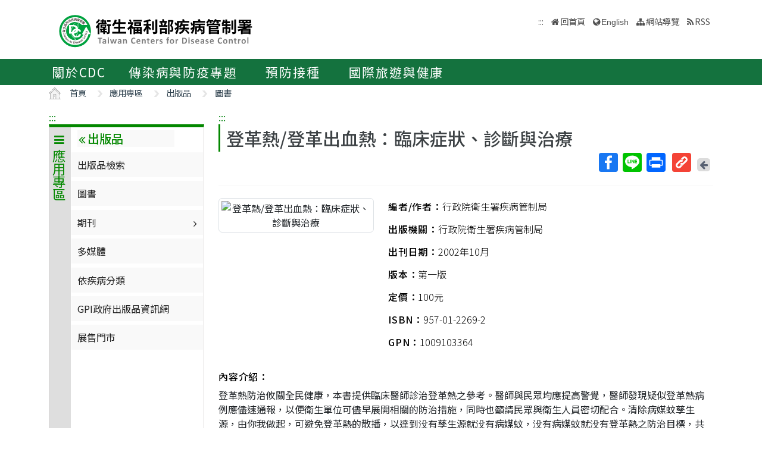

--- FILE ---
content_type: text/html; charset=utf-8
request_url: https://www.cdc.gov.tw/InfectionReport/Info/SVtdjRgESOT_EwbAhjIJ4g?infoId=9Z6S44xsvmb_bDCZZYT7qQ
body_size: 15027
content:

<!DOCTYPE html>
<html lang="zh-Hant-TW">
<head>
    <!-- _Layout.cshtml -->
    <title>登革熱/登革出血熱：臨床症狀、診斷與治療 - 衛生福利部疾病管制署</title>
    <link rel="shortcut icon" href="/favicon.ico">
    <meta http-equiv="Content-Type" content="text/html; charset=UTF-8">
    <meta http-equiv="X-UA-Compatible" content="IE=edge">
    <meta name="viewport" content="width=device-width, initial-scale=1">
    <meta name="Accessible_website" content="本網站通過AA檢測等級無障礙網頁檢測" />
    <meta name="title" content="" />

<meta name="description" content="" />
<meta name="keyword" content="" />
<meta name="subject" content="疾病管制署中文版" />

    <meta property="og:image" content="https://www.cdc.gov.tw/Images/logo_square.jpg" />
    <meta property="og:title" content="登革熱/登革出血熱：臨床症狀、診斷與治療" />
    
    
    
    
    <!-- 引入字型20210726 -->
    <link rel="preconnect" href="//fonts.googleapis.com">
    <link rel="preconnect" href="//fonts.gstatic.com" crossorigin>
    <link href="//fonts.googleapis.com/css2?family=Noto+Sans+TC:wght@100;300;400;500;700;900&display=swap" rel="stylesheet">
    <link href="/Content/bootstrap.min.css" rel="stylesheet"/>

    <link href="/Content/jquery-ui.min.css" rel="stylesheet"/>
<link href="/Content/animate.css" rel="stylesheet"/>
<link href="/Scripts/line-icons/line-icons.css" rel="stylesheet"/>
<link href="/Content/font-awesome.css" rel="stylesheet"/>
<link href="/Scripts/scrollbar/css/jquery.mCustomScrollbar.css" rel="stylesheet"/>
<link href="/Scripts/owl-carousel2/owlcarousel/assets/owl.carousel.min.css" rel="stylesheet"/>
<link href="/Scripts/owl-carousel2/owlcarousel/assets/owl.theme.default.min.css" rel="stylesheet"/>
<link href="/Content/icofont.css" rel="stylesheet"/>
<link href="/Scripts/line-icons-pro/styles.css" rel="stylesheet"/>
<link href="/Scripts/cubeportfolio/css/cubeportfolio.min.css" rel="stylesheet"/>
<link href="/Content/j_accessible.css" rel="stylesheet"/>
<link href="/Content/datatables.min.css" rel="stylesheet"/>
<link href="/Scripts/sky-forms-pro/skyforms/css/sky-forms-green.css" rel="stylesheet"/>
<link href="/Scripts/slick/slick.css" rel="stylesheet"/>
<link href="/Content/colorV3.css" rel="stylesheet"/>
<link href="/Content/hover-min.css" rel="stylesheet"/>
<link href="/Scripts/multilevelpushmenu/demo/covermode/covermode.css" rel="stylesheet"/>
<link href="/Content/style.css" rel="stylesheet"/>
<link href="/Content/dataTables.bootstrap5.min.css" rel="stylesheet"/>
<link href="/Content/ie10-viewport-bug-workaround.css" rel="stylesheet"/>

    <!-- 20190322 Nick GA -->
        <!-- Global site tag (gtag.js) - Google Analytics -->
        <script async src="//www.googletagmanager.com/gtag/js?id=UA-38073643-1"></script>
        <script>
            window.dataLayer = window.dataLayer || [];
            function gtag() { dataLayer.push(arguments); }
            gtag('js', new Date());

            gtag('config', 'UA-38073643-1');
        </script>
    <script src="/Scripts/jquery-3.7.1.js"></script>

</head>
<body class="header-fixed horizontal-menu page-type_green2 style_ch content_page">
    <style>
        body {
            /*overflow-x: hidden !important;*/
        }

        * {
            font-family: 'Noto Sans TC', sans-serif;
        }
    </style>
    <div class="wrapper">
        <div id="header">
            <header class="header-v5 header-static">
                <noscript>
                    <p style="text-align: center;">『您的瀏覽器不支援JavaScript功能，若網頁功能無法正常使用時，請開啟瀏覽器JavaScript狀態』</p>
                </noscript>
                <a title="跳到主要內容區 ALT+C" onclick="toAnchor('ContentFirstLink')" onkeypress="javascript: if(event.keyCode == 13 || event.keyCode == 32) toAnchor('ContentFirstLink')" href="javascript:void(0)" class="sr-only sr-only-focusable" id="skippy">
                    <span class="skiplink-text">主要內容區 ALT+C</span>
                </a>
                <nav class="navbar navbar-default mega-menu">
                    <div class="container">
                        <div class="navbar-header">
                            <!-- <button type="button" class="navbar-toggle" data-bs-toggle="collapse" data-bs-target=".navbar-responsive-collapse">
                                <span class="sr-only">Toggle navigation</span>
                                <span class="icon-bar"></span>
                                <span class="icon-bar"></span>
                                <span class="icon-bar"></span>
                            </button> -->
                            <a class="language_btn" href="/En" title="English">EN</a>
                            <div class="menu-toggle">
                                <div class="hamburger">
                                    <span></span>
                                    <span></span>
                                    <span></span>
                                </div>
                                <div class="cross">
                                    <span></span>
                                    <span></span>
                                </div>
                            </div>
                            <h1 class="logoh1">
                                <a class="navbar-brand" href="/" title="衛生福利部疾病管制署">
                                    <img src="/Images/logo_1.svg" alt="衛生福利部疾病管制署Logo標誌">
                                </a>
                            </h1>
                        </div>
                        <div class="hidden-xs pull-right">
                            <ul class="navbar-ul">
                                <li>
                                    
                                    <a accesskey="U" href="#accesskeyU" id="accesskeyU" title="上方導覽區"><span>:::</span></a>
                                </li>
                                <li class="">
                                    <a href="/" title="回首頁">回首頁</a>
                                </li>
                                <li>
                                    <a href="/En" id="JQ_mainLanguage" title="English" >English</a>
                                </li>
                                <li>
                                    <a href="/Home/Sitemap" title="網站導覽"  role="button">網站導覽</a>
                                </li>
                                <li>
                                    <a href="/RSS" title="RSS">RSS</a>
                                </li>
                            </ul>
                        </div>
                    </div>
                </nav>
                <div class="bar bar2" id="fixnav">
    <div class="barsearch" style="position: relative;">
        <label for="KeyWord" class="">全站搜尋</label>
        <input type="text" value="" id="KeyWord" accesskey="S" class="text KeyWord" placeholder="全站搜尋" title="全站搜尋">
        <input type="submit" value="搜尋" id="total_search" title="搜尋(另開視窗)" class="btn barsearchBtn" aria-label="提交搜尋關鍵字">
        <!-- <a style="display: block;
        position: absolute;
        bottom: 10px;
        left: 11px;
        display: block;
        border: solid 2px;
        padding: 0px 10px;" href="/En">English</a> -->
    </div>
    <div class="container">
        <div class="bar-inner d-print-none">
                <ul>
                        <li class="mega">
                            <a href="javascript:;" title="關於CDC">關於CDC<span class="arrow"></span></a>

                                <div class="mega">
                                    <div class="container">
                                        <ul class="sub-menu">
                                                <li>
                                                    <a href="/Category/Page/FBu4BEKk3d-PY0QD25swbQ" 
                                                       title="署長簡介">署長簡介</a>
                                                </li>
                                                <li>
                                                    <a href="/Category/MPage/WX00NbSVNG6VQ1dshFrQ_w" 
                                                       title="副署長簡介">副署長簡介</a>
                                                </li>
                                                <li>
                                                    <a href="/Category/Page/MTqnNaOG-jHJxOJ-HsxYyg" 
                                                       title="沿革與成果">沿革與成果</a>
                                                </li>
                                                <li>
                                                    <a href="/CdcOrganization/Index/cBX61rWwT5TKpS7BbMzKag" 
                                                       title="組織與職掌">組織與職掌</a>
                                                </li>
                                                <li>
                                                    <a href="/Category/MPage/kVzFWokFW3l9_YeB8idzuw" 
                                                       title="重大政策">重大政策</a>
                                                </li>
                                                <li>
                                                    <a href="/Category/List/3UATgJ9_kkHimGdkBKskPA" 
                                                       title="法令規章">法令規章</a>
                                                </li>
                                                <li>
                                                    <a href="/Category/List/abYRVtgFiTeOpA1lsLeZWg" 
                                                       title="政府資料公開">政府資料公開</a>
                                                </li>
                                                <li>
                                                    <a href="/Category/List/8Dk7lnIZOe_9IiuFFIqmCA" 
                                                       title="衛生調查訓練班(FETP)">衛生調查訓練班(FETP)</a>
                                                </li>
                                                <li>
                                                    <a href="/Category/MPage/6CJ7RCriP1wF4BmtgAhKuA" 
                                                       title="國家衛生指揮中心(NHCC)">國家衛生指揮中心(NHCC)</a>
                                                </li>
                                                <li>
                                                    <a href="/Category/Page/b_NCRMZiFLmXGmwIIY334w" 
                                                       title="與我聯繫">與我聯繫</a>
                                                </li>
                                        </ul>
                                    </div>
                                </div>
                        </li>
                        <li class="mega">
                            <a href="javascript:;" title="傳染病與防疫專題">傳染病與防疫專題<span class="arrow"></span></a>

                                <div class="mega">
                                    <div class="container">
                                        <ul class="sub-menu">
                                                <li>
                                                    <a href="/Disease/Index" 
                                                       title="傳染病介紹">傳染病介紹</a>
                                                </li>
                                                <li>
                                                    <a href="/Category/DiseaseManual/bU9xd21vK0l5S3gwb3VUTldqdVNnQT09" 
                                                       title="傳染病防治工作手冊">傳染病防治工作手冊</a>
                                                </li>
                                                <li>
                                                    <a href="/Category/DiseaseDefine/ZW54U0FpVVhpVGR3UkViWm8rQkNwUT09" 
                                                       title="傳染病病例定義及檢體送驗">傳染病病例定義及檢體送驗</a>
                                                </li>
                                                <li>
                                                    <a href="/Category/DiseaseTeach/R2tEUCtZUlRpUFJUbmRyT0gxSVlpZz09" 
                                                       title="傳染病核心教材">傳染病核心教材</a>
                                                </li>
                                                <li>
                                                    <a href="/Category/List/cdY5T1LSwpw6wKrEAt7yCw" 
                                                       title="手部衛生專區">手部衛生專區</a>
                                                </li>
                                                <li>
                                                    <a href="/Category/List/CKUj1F_woc-K_eZZ51jcQQ" 
                                                       title="應變整備專區">應變整備專區</a>
                                                </li>
                                                <li>
                                                    <a href="/Category/List/Wie5hDvyNkeG_ZypRcxssw" 
                                                       title="醫療機構感染管制">醫療機構感染管制</a>
                                                </li>
                                                <li>
                                                    <a href="/Category/List/BwUMudpBBYa4cwkWYmeaJw" 
                                                       title="實驗室生物安全">實驗室生物安全</a>
                                                </li>
                                                <li>
                                                    <a href="/Category/List/sbu7N0TPqLjKBz65260pdQ" 
                                                       title="長期照護機構感染管制">長期照護機構感染管制</a>
                                                </li>
                                                <li>
                                                    <a href="/Category/List/m6WabdS8tHTXcOkBGtlaew" 
                                                       title="抗生素抗藥性管理">抗生素抗藥性管理</a>
                                                </li>
                                        </ul>
                                    </div>
                                </div>
                        </li>
                        <li class="mega">
                            <a href="javascript:;" title="預防接種">預防接種<span class="arrow"></span></a>

                                <div class="mega">
                                    <div class="container">
                                        <ul class="sub-menu">
                                                <li>
                                                    <a href="https://vaxmap.cdc.gov.tw/" target=_blank
                                                       title="流感新冠疫苗及流感藥劑地圖(另開新視窗)">流感新冠疫苗及流感藥劑地圖</a>
                                                </li>
                                                <li>
                                                    <a href="/Category/List/SI4DlKBGujaYVJVSVKmwJw" 
                                                       title="疫苗資訊">疫苗資訊</a>
                                                </li>
                                                <li>
                                                    <a href="/Category/List/_MJYeQXoPjzYik1sYwTj6Q" 
                                                       title="公費疫苗項目與接種時程">公費疫苗項目與接種時程</a>
                                                </li>
                                                <li>
                                                    <a href="/Category/List/fAKownqYZkbLT9yoRi1fIA" 
                                                       title="各類對象預防接種建議">各類對象預防接種建議</a>
                                                </li>
                                                <li>
                                                    <a href="/Category/List/JPpvMPdtecyvEo1QNitvyA" 
                                                       title="疫苗簡介">疫苗簡介</a>
                                                </li>
                                                <li>
                                                    <a href="/Category/List/TcKynGco9G59NR02tsMyaQ" 
                                                       title="預防接種單位及諮詢資訊">預防接種單位及諮詢資訊</a>
                                                </li>
                                                <li>
                                                    <a href="/Category/List/tCJPCJ4I3Z2wKdkp85LdRQ" 
                                                       title="衛生專業人員工作指引 ">衛生專業人員工作指引 </a>
                                                </li>
                                                <li>
                                                    <a href="/Category/List/p-wHN68uxEHcx_vEVJl5hw" 
                                                       title="相關法規與委員會">相關法規與委員會</a>
                                                </li>
                                                <li>
                                                    <a href="/Category/List/W2EoTuScoXvFk8a2KpFXeA" 
                                                       title="預防接種受害救濟">預防接種受害救濟</a>
                                                </li>
                                                <li>
                                                    <a href="/Category/MPage/l_z6ZKErZJ063m6OV_8nXQ" 
                                                       title="抗蛇毒血清資訊">抗蛇毒血清資訊</a>
                                                </li>
                                                <li>
                                                    <a href="https://www.cdc.gov.tw/Category/Page/CIy--f_6O0__x-lXRm0JEw" 
                                                       title="主動捐款疫苗基金">主動捐款疫苗基金</a>
                                                </li>
                                        </ul>
                                    </div>
                                </div>
                        </li>
                        <li class="mega">
                            <a href="javascript:;" title="國際旅遊與健康">國際旅遊與健康<span class="arrow"></span></a>

                                <div class="mega">
                                    <div class="container">
                                        <ul class="sub-menu">
                                                <li>
                                                    <a href="/Category/List/7XRS9-rOLh8NhijuoCCegA" 
                                                       title="國際疫情及建議等級">國際疫情及建議等級</a>
                                                </li>
                                                <li>
                                                    <a href="/Category/List/3GJWZ0ETfmdGzIS7H0Jucg" 
                                                       title="旅遊醫學">旅遊醫學</a>
                                                </li>
                                                <li>
                                                    <a href="/Category/List/KD2YdU8aMn2oY0DD38sfPg" 
                                                       title="檢疫業務">檢疫業務</a>
                                                </li>
                                                <li>
                                                    <a href="/Category/List/-AWq9qHaYEuu9DvgrF4ebw" 
                                                       title="外國人健康管理">外國人健康管理</a>
                                                </li>
                                        </ul>
                                    </div>
                                </div>
                        </li>
                </ul>
        </div>
    </div>
</div>


            </header>
        </div>
        
<section class="RWDTop">
    <!--麵包屑 start -->
    


<div class="container">
    <ol class="cd-breadcrumb custom-separator">
        <li>
            <img class="location_home" src="/Images/home.svg" alt="" /><a href="/" title="首頁">首頁</a>
        </li>
                <li>
                    
                    <a href="/Category/List/iL6X-2qTCNPBEP-8-8Xw-A" title="應用專區">
                        應用專區
                    </a>
                </li>
                <li>
                    
                    <a href="/Category/List/Yvlmwzd6FVsWdYl8D_6uxg" title="出版品">
                        出版品
                    </a>
                </li>
                <li>
                    
                    <a href="/InfectionReport/List/SVtdjRgESOT_EwbAhjIJ4g" title="圖書">
                        圖書
                    </a>
                </li>
    </ol>
</div>


    <!--麵包屑 end -->
        <div class="container">
        <div class="row">
            <div class="col-md-3 d-none d-md-block">
                

<div class="contect_in_menu_1">
        <div class="multilevel_nav menu_box ken" data-level="1">
            <div class="h3 no"><span class="multilevel_title"><i class="fa fa-reorder"></i>應用專區</span></div>
            <div class="multilevel_span" data-level="1"><a href="#" style="visibility: visible;display: block;background: none;padding: 0px;margin: 0px;" title="應用專區"><i class="fa fa-reorder"></i>應用專區</a></div>
            <ul>
                            <li>
                                <a href="#" id="8759" title="通報"><i class="fa fa-angle-right" aria-hidden="true"></i>通報</a>
                                <div class="menu_box" data-level="2">
                                    <div class="h3">
                                        <div class="multilevel_title">
                                            <a href="#" class="multilevel_span_1" title="通報">
                                            <i class="fa fa-angle-double-left"></i>
                                            通報</a>
                                        </div>
                                    </div>
                                    <div class="multilevel_span" data-level="2">
                                        <a href="#" style="visibility: visible;display: block;background: none;padding: 0px;margin: 0px;" class="multilevel_span_2" title="通報"><i class="fa fa-angle-double-left"></i>通報</a>
                                    </div>
                                    <ul>
                                                    <li>
                                                        

        <a href="/Category/MPage/jXFBxvo2vjZ8uHvVnR-S-Q" title="公費疫苗及傳染病用藥之供應" id="15257" >公費疫苗及傳染病用藥之供應</a>


                                                    </li>
                                                    <li>
                                                        

        <a href="/Category/MPage/g2B1VbUeuu_gEgdYmNiiKw" title="新版傳染病通報系統(NIDRS)" id="14961" >新版傳染病通報系統(NIDRS)</a>


                                                    </li>
                                                    <li>
                                                        

        <a href="/Category/MPage/6cDwQuYJuHuO7Y9LyYNWvA" title="傳染病問卷調查管理系統" id="7069" >傳染病問卷調查管理系統</a>


                                                    </li>
                                                    <li>
                                                        

        <a href="/Category/MPage/hxfvlpFPB8MM3_tU9-5UnA" title="人口密集機構傳染病監視作業登錄系統" id="318" >人口密集機構傳染病監視作業登錄系統</a>


                                                    </li>
                                                    <li>
                                                        

        <a href="/Category/MPage/OJg0Yrqp4FI8UtXNzoLDcQ" title="學校傳染病監視作業" id="319" >學校傳染病監視作業</a>


                                                    </li>
                                                    <li>
                                                        

        <a href="/Category/MPage/BLMHQ_Ursz6LGCOBoe4TkA" title="症狀通報系統" id="320" >症狀通報系統</a>


                                                    </li>
                                                    <li>
                                                        

            <a href="https://thas.cdc.gov.tw/" title="台灣醫院感染管制與抗藥性監測管理系統(另開新視窗)" id="321" target=_blank onclick="AddReadCount('9','9331')">台灣醫院感染管制與抗藥性監測管理系統</a>


                                                    </li>
                                                    <li>
                                                        

            <a href="/Category/Page/NI_t1sECXBg_oZ3T_tmW0A" title="結核病追蹤管理系統" id="322" >結核病追蹤管理系統</a>


                                                    </li>
                                                    <li>
                                                        

        <a href="/Category/MPage/-MsGRl9QXaqDwKpt6iFizQ" title="愛滋追蹤管理系統" id="323" >愛滋追蹤管理系統</a>


                                                    </li>
                                                    <li>
                                                        

            <a href="https://screen.cdc.gov.tw/NewScreen/Login.aspx" title="諮詢篩檢線上檢核系統(另開新視窗)" id="324" target=_blank onclick="AddReadCount('9','9334')">諮詢篩檢線上檢核系統</a>


                                                    </li>
                                                    <li>
                                                        

            <a href="https://icp.cdc.gov.tw" title="防疫資訊匯集平台(另開新視窗)" id="7073" target=_blank onclick="AddReadCount('9','9333')">防疫資訊匯集平台</a>


                                                    </li>
                                                    <li>
                                                        

            <a href="/Category/Page/z_vOjN1F__1odOkk2vI5cA" title="醫療院所預防接種資料查詢系統" id="7160" >醫療院所預防接種資料查詢系統</a>


                                                    </li>
                                                    <li>
                                                        

            <a href="https://bc.cdc.gov.tw/" title="B型及C型肝炎篩檢資訊整合平台(另開新視窗)" id="7212" target=_blank onclick="AddReadCount('9','9332')">B型及C型肝炎篩檢資訊整合平台</a>


                                                    </li>
                                                    <li>
                                                        

        <a href="/Category/MPage/gADG5sUMMgJEwKnCDSkP5A" title="接觸者健康追蹤管理系統" id="8565" >接觸者健康追蹤管理系統</a>


                                                    </li>
                                                    <li>
                                                        

            <a href="https://health.cdc.gov.tw/?treeid=4c19a0252bbef869&amp;nowtreeid=CCBC0D12765440CA" title="健康回報系統(民眾版)(另開新視窗)" id="12852" target=_blank onclick="AddReadCount('9','9335')">健康回報系統</a>


                                                    </li>
                                                    <li>
                                                        

        <a href="/Category/MPage/Rpyn8394gZCwLxbivGRRQw" title="傳染病決策地圖系統" id="15188" >傳染病決策地圖系統</a>


                                                    </li>
                                                    <li>
                                                        

            <a href="/Category/Page/3-aXlTBq4ggn5Hg2dveHBg" title="疫苗不良事件通報系統(VAERS)" id="14903" >疫苗不良事件通報系統(VAERS)</a>


                                                    </li>
                                                    <li>
                                                        

            <a href="/Category/Page/qhACEK0E-51alUpxItuNDg" title="實驗室監視及預警系統" id="15217" >實驗室監視及預警系統</a>


                                                    </li>
                                    </ul>
                                </div>
                            </li>
                            <li>
                                <a href="#" id="8760" title="檢驗"><i class="fa fa-angle-right" aria-hidden="true"></i>檢驗</a>
                                <div class="menu_box" data-level="2">
                                    <div class="h3">
                                        <div class="multilevel_title">
                                            <a href="#" class="multilevel_span_1" title="檢驗">
                                            <i class="fa fa-angle-double-left"></i>
                                            檢驗</a>
                                        </div>
                                    </div>
                                    <div class="multilevel_span" data-level="2">
                                        <a href="#" style="visibility: visible;display: block;background: none;padding: 0px;margin: 0px;" class="multilevel_span_2" title="檢驗"><i class="fa fa-angle-double-left"></i>檢驗</a>
                                    </div>
                                    <ul>
                                                    <li>
                                                        

            <a href="/Category/Page/yzzSvw4jMl6wl7W1fQQ_GQ" title="實驗室資訊管理系統 (LIMS)" id="16465" >實驗室資訊管理系統 (LIMS)</a>


                                                    </li>
                                                    <li>
                                                        

            <a href="/Category/Page/WV_GRwCIYrWQsEVa8ctTWg" title="傳染病檢體採檢手冊(另開新視窗)" id="8761" target=_blank>傳染病檢體採檢手冊</a>


                                                    </li>
                                                    <li>
                                                        

            <a href="/Category/Page/vjeQaQZ9wfT-u_3nC4tTPw" title="第二級危險群(RG2)感染性生物材料處分申請結果通知書" id="14859" >第二級危險群(RG2)感染性生物材料處分申請結果通知書</a>


                                                    </li>
                                                    <li>
                                                        

            <a href="/Category/Page/4pQgzB07prAqzxE_zUDOGw" title="傳染病標準檢驗方法手冊" id="11552" >傳染病標準檢驗方法手冊</a>


                                                    </li>
                                                    <li>
                                                        

            <a href="/File/Get/sqrAKrJg_Uq8Ki5B0HtO3g?path=NvGlMDcPRAAV9X6ARRVr3GPvdLOtesUP3kf3YFSQ8sxBo8OXk-f7K49xdq-gSb1ILp8dk7PtG2d8w8UOqPA39g&amp;name=WKs3240y1YWYtXH6BMMmRch-4xzNCIgxLiNWEafO_fYeoKNXhnVdVpukWy6yjk6l" title="傳染病檢驗機構品質保證作業要求.pdf(另開新視窗)" id="11553" target=_blank onclick="AddReadCount('9','7611')">傳染病檢驗機構品質保證作業要求</a>


                                                    </li>
                                                    <li>
                                                        

            <a href="/File/Get/sqrAKrJg_Uq8Ki5B0HtO3g?path=8t5OKMjpfrmmHNACpzaRf8yjzDKk87z-ZntcHYx-WxjkGQt7KLwiBGQs-iEtrU71C7LWQZVPrJjC7_JtlKYD8w&amp;name=DFui5q_PJanJhFbDRCZZLYM26erPm945c73N3lGOasghtPJLqRwQik2mOonzimHO" title="傳染病檢驗報告異常通報單.odt(檔案下載)" id="8763"  onclick="AddReadCount('9','5930')">傳染病檢驗報告異常通報單</a>


                                                    </li>
                                                    <li>
                                                        

            <a href="/Category/Page/hgozO4BU-fFYuOKXVAjABA" title="結核病合約實驗室 " id="8765" >結核病合約實驗室 </a>


                                                    </li>
                                                    <li>
                                                        <a href="#" id="10341" title="病毒性感染症合約實驗室"><i class="fa fa-angle-right" aria-hidden="true"></i>病毒性感染症合約實驗室</a>
                                                        <div class="menu_box" data-level="3">
                                                            <div class="h3">
                                                                <a href="#" class="multilevel_title" title="病毒性感染症合約實驗室">
                                                                    <i class="fa fa-angle-double-left"></i>
                                                                    <span class="multilevel_span_1">病毒性感染症合約實驗室</span>
                                                                </a>
                                                            </div>
                                                            <span class="multilevel_span" data-level="3">
                                                                <i class="fa fa-angle-double-left"></i>
                                                                <span class="multilevel_span_2">病毒性感染症合約實驗室</span>
                                                            </span>
                                                            <ul>
                                                                        <li>
                                                                            

            <a href="/File/Get/sqrAKrJg_Uq8Ki5B0HtO3g?path=cvMJHDyYg2yfQUF6DYULdH3w9Z8OBd5YVUY2iweLuPl7MpT0chEMLL5Gs9ItVTSMfmFE0wS6M-5FGnciUCWYfw&amp;name=BTmGI7Y-fcx8Z2wyVN92De8mIoVgXTf0fnQ2gTHZXZO2sPyZ7O9jySvHSdvp997E" title="病毒合約實驗室相關訊息 .pdf(另開新視窗)" id="10343" target=_blank onclick="AddReadCount('9','6374')">病毒合約實驗室相關訊息 </a>


                                                                        </li>
                                                                        <li>
                                                                            

            <a href="/File/Get/sqrAKrJg_Uq8Ki5B0HtO3g?path=epduIXf3w6Q0qrLfYyH6o1XjQxCAFkD8gFgJ0suFmjcMdfXTaQ55tVg9cnyU-XYQuhatVB1OtKhn39SeA7b-hw&amp;name=XofpRseaXa-1adJM4ABWLh5e3Ykm2U3mXpjZowdavw4ImYE5-OKkXEk0WgY0m9C2" title="病毒性感染症合約實驗室分布圖.pdf(另開新視窗)" id="13318" target=_blank>病毒性感染症合約實驗室分布圖</a>


                                                                        </li>
                                                            </ul>
                                                        </div>
                                                    </li>
                                                    <li>
                                                        

            <a href="/Category/Page/YPX8_RH08Per7jrMiXzCCg" title="指定檢驗機構" id="15377" >指定檢驗機構</a>


                                                    </li>
                                                    <li>
                                                        

            <a href="/Category/Page/Tp2f6b3I_NvHY9cnk2KlnQ" title="傳染病送驗原則(另開新視窗)" id="8766" target=_blank>傳染病送驗原則</a>


                                                    </li>
                                                    <li>
                                                        

            <a href="/Category/Page/rASiGJwOv2GVqJ9jMdjbvw" title="寄生蟲圖譜" id="13488" >寄生蟲圖譜</a>


                                                    </li>
                                                    <li>
                                                        

        <a href="/Category/List/2fKIpC-Is27YnmjNntGpsQ" title="結核菌群藥物敏感性試驗能力試驗合格名單" id="15214" >結核菌群藥物敏感性試驗能力試驗合格名單</a>


                                                    </li>
                                    </ul>
                                </div>
                            </li>
                            <li>
                                

        <a href="/Advocacy" title="宣導" id="8767" >宣導</a>


                            </li>
                            <li>
                                <a href="#" id="8768" title="統計專區"><i class="fa fa-angle-right" aria-hidden="true"></i>統計專區</a>
                                <div class="menu_box" data-level="2">
                                    <div class="h3">
                                        <div class="multilevel_title">
                                            <a href="#" class="multilevel_span_1" title="統計專區">
                                            <i class="fa fa-angle-double-left"></i>
                                            統計專區</a>
                                        </div>
                                    </div>
                                    <div class="multilevel_span" data-level="2">
                                        <a href="#" style="visibility: visible;display: block;background: none;padding: 0px;margin: 0px;" class="multilevel_span_2" title="統計專區"><i class="fa fa-angle-double-left"></i>統計專區</a>
                                    </div>
                                    <ul>
                                                    <li>
                                                        

            <a href="https://nidss.cdc.gov.tw/" title="傳染病統計資料查詢系統(另開新視窗)" id="38" target=_blank>傳染病統計資料查詢系統</a>


                                                    </li>
                                                    <li>
                                                        

            <a href="https://data.cdc.gov.tw/" title="疾病管制署資料開放平臺(另開新視窗)" id="8769" target=_blank>疾病管制署資料開放平臺</a>


                                                    </li>
                                                    <li>
                                                        

        <a href="/Category/MPage/iclxC6BjjFmtM1oT54EVuw" title="COVID-19疫情週報" id="15405" >COVID-19疫情週報</a>


                                                    </li>
                                                    <li>
                                                        

        <a href="/Category/MPage/7cc1CTepnQ7B7yBAdq6z7A" title="流感速訊" id="35" >流感速訊</a>


                                                    </li>
                                                    <li>
                                                        

        <a href="/Category/MPage/0IaI1fGlb_ZPJ_ER_aJWKg" title="腸病毒疫情週報" id="36" >腸病毒疫情週報</a>


                                                    </li>
                                                    <li>
                                                        

        <a href="/Category/MPage/94JVbJ2BFjR_3MTi-9s9Cg" title="疫情監測速訊" id="37" >疫情監測速訊</a>


                                                    </li>
                                                    <li>
                                                        

            <a href="/Category/Page/rCV9N1rGUz9wNr8lggsh2Q" title="愛滋病統計資料" id="436" >愛滋病統計資料</a>


                                                    </li>
                                                    <li>
                                                        

            <a href="https://tbreport.cdc.gov.tw/" title="台灣結核病防治數位年報" id="16416" >台灣結核病防治數位年報</a>


                                                    </li>
                                                    <li>
                                                        

            <a href="https://daily.cdc.gov.tw/stoptb/Indicator.aspx" title="結核病統計資料(Monitor)(另開新視窗)" id="11741" target=_blank onclick="AddReadCount('9','7739')">結核病統計資料(Monitor)</a>


                                                    </li>
                                                    <li>
                                                        

            <a href="https://www.cdc.gov.tw/Category/Page/OM4QgMRlmzYg5UDLHlnXRw" title="預防接種受害救濟業務統計資料" id="771" >預防接種受害救濟業務統計資料</a>


                                                    </li>
                                                    <li>
                                                        

        <a href="/Report/MonthList/-JvvSZq2AzP_K1FZP7AJQg" title="傳染病監視-月報" id="303" >傳染病監視-月報</a>


                                                    </li>
                                                    <li>
                                                        

        <a href="/Report/YearList/HalSp-frR_CAVqSn9SWzeQ" title="傳染病監視-年報" id="304" >傳染病監視-年報</a>


                                                    </li>
                                                    <li>
                                                        

            <a href="/Category/Page/5Q6qrh5kM6TnpnRpy3XDfQ" title="法定傳染病境外移入確定病例統計" id="307" >法定傳染病境外移入確定病例統計</a>


                                                    </li>
                                                    <li>
                                                        

        <a href="/Category/MPage/7HKrX7eVVnFxIKzW_Yn0Qg" title="症狀通報系統統計圖表" id="301" >症狀通報系統統計圖表</a>


                                                    </li>
                                                    <li>
                                                        

        <a href="/Category/MPage/4G8HuDdUN1k4xaBJhbPzKQ" title="台灣醫院感染管制與抗藥性監測管理系統統計分析" id="311" >台灣醫院感染管制與抗藥性監測管理系統統計分析</a>


                                                    </li>
                                                    <li>
                                                        

        <a href="/Category/MPage/pHp0os_Z-5NEVFdOCdrOQQ" title="病毒性感染症合約實驗室" id="6874" >病毒性感染症合約實驗室</a>


                                                    </li>
                                                    <li>
                                                        

        <a href="/Category/MPage/xl_b0qsUVu1l3vw2eVex-w" title="檢疫業務執行成果報表" id="13105" >檢疫業務執行成果報表</a>


                                                    </li>
                                                    <li>
                                                        

            <a href="/Category/Page/5f7iWnXma8LNhr_Q_7FVrQ" title="例行疫情記者會-疫情監測週報" id="16632" >例行疫情記者會-疫情監測週報</a>


                                                    </li>
                                    </ul>
                                </div>
                            </li>
                            <li>
                                <a href="#" id="8770" title="申請"><i class="fa fa-angle-right" aria-hidden="true"></i>申請</a>
                                <div class="menu_box" data-level="2">
                                    <div class="h3">
                                        <div class="multilevel_title">
                                            <a href="#" class="multilevel_span_1" title="申請">
                                            <i class="fa fa-angle-double-left"></i>
                                            申請</a>
                                        </div>
                                    </div>
                                    <div class="multilevel_span" data-level="2">
                                        <a href="#" style="visibility: visible;display: block;background: none;padding: 0px;margin: 0px;" class="multilevel_span_2" title="申請"><i class="fa fa-angle-double-left"></i>申請</a>
                                    </div>
                                    <ul>
                                                    <li>
                                                        

            <a href="/Category/Page/xMGfWIRlabDGflgmXs1oSw" title="系統網路服務申請" id="13417" >系統網路服務申請</a>


                                                    </li>
                                                    <li>
                                                        

        <a href="/Category/MPage/j7H9XYKprdezjkMoUdVGcg" title="智慧防疫" id="13459" >智慧防疫</a>


                                                    </li>
                                                    <li>
                                                        

            <a href="/Category/Page/N9gfmVvJ0C5ibYxWMSbvkw" title="109年智慧防疫資訊交換捐補助計畫" id="14882" >109年智慧防疫資訊交換捐補助計畫</a>


                                                    </li>
                                                    <li>
                                                        

        <a href="/Category/MPage/fOE2LsBLTMLIc8EOgk9LfA" title="電子病歷進行傳染病通報系統(EMR)" id="15062" >電子病歷進行傳染病通報系統(EMR)</a>


                                                    </li>
                                                    <li>
                                                        

        <a href="/Category/MPage/a-2CMyxjMONV-R5isLrdxA" title="實驗室傳染病自動通報系統(LARS)" id="15063" >實驗室傳染病自動通報系統(LARS)</a>


                                                    </li>
                                                    <li>
                                                        <a href="#" id="15052" title="台灣防疫雲"><i class="fa fa-angle-right" aria-hidden="true"></i>台灣防疫雲</a>
                                                        <div class="menu_box" data-level="3">
                                                            <div class="h3">
                                                                <a href="#" class="multilevel_title" title="台灣防疫雲">
                                                                    <i class="fa fa-angle-double-left"></i>
                                                                    <span class="multilevel_span_1">台灣防疫雲</span>
                                                                </a>
                                                            </div>
                                                            <span class="multilevel_span" data-level="3">
                                                                <i class="fa fa-angle-double-left"></i>
                                                                <span class="multilevel_span_2">台灣防疫雲</span>
                                                            </span>
                                                            <ul>
                                                                        <li>
                                                                            

        <a href="/Category/MPage/FBVgmB7pp6x9zDcgcIwxAQ" title="110年防疫雲3.0計畫" id="15067" >110年防疫雲3.0計畫</a>


                                                                        </li>
                                                                        <li>
                                                                            

        <a href="/Category/List/sNBjrGa5iYezrOWXX41QKw" title="106-109年防疫雲2.0計畫" id="15057" >106-109年防疫雲2.0計畫</a>


                                                                        </li>
                                                                        <li>
                                                                            

        <a href="/Category/List/ea2KM2iYO21JSrEiNsW8jQ" title="102-105年防疫雲計畫" id="15053" >102-105年防疫雲計畫</a>


                                                                        </li>
                                                                        <li>
                                                                            

        <a href="/Category/MPage/eooL_sG5G1KBkbLDe3eqHQ" title="工作說明書及工作手冊" id="15186" >工作說明書及工作手冊</a>


                                                                        </li>
                                                            </ul>
                                                        </div>
                                                    </li>
                                                    <li>
                                                        <a href="#" id="12981" title="感染性生物材料輸出入申請"><i class="fa fa-angle-right" aria-hidden="true"></i>感染性生物材料輸出入申請</a>
                                                        <div class="menu_box" data-level="3">
                                                            <div class="h3">
                                                                <a href="#" class="multilevel_title" title="感染性生物材料輸出入申請">
                                                                    <i class="fa fa-angle-double-left"></i>
                                                                    <span class="multilevel_span_1">感染性生物材料輸出入申請</span>
                                                                </a>
                                                            </div>
                                                            <span class="multilevel_span" data-level="3">
                                                                <i class="fa fa-angle-double-left"></i>
                                                                <span class="multilevel_span_2">感染性生物材料輸出入申請</span>
                                                            </span>
                                                            <ul>
                                                                        <li>
                                                                            

        <a href="/Category/MPage/7VVG1SyTGLr8AQ6ri0xOcA" title="作業規定與流程" id="7451" >作業規定與流程</a>


                                                                        </li>
                                                                        <li>
                                                                            

            <a href="/Category/Page/aO182WD0F57KVqFmb5XjfA" title="相關規定" id="12982" >相關規定</a>


                                                                        </li>
                                                                        <li>
                                                                            

            <a href="/Category/Page/FPmzA4wQkqA0XXmSRk32-w" title="生醫產業原料進口報關作業流程" id="12984" >生醫產業原料進口報關作業流程</a>


                                                                        </li>
                                                            </ul>
                                                        </div>
                                                    </li>
                                                    <li>
                                                        <a href="#" id="8776" title="預防接種受害救濟專區"><i class="fa fa-angle-right" aria-hidden="true"></i>預防接種受害救濟專區</a>
                                                        <div class="menu_box" data-level="3">
                                                            <div class="h3">
                                                                <a href="#" class="multilevel_title" title="預防接種受害救濟專區">
                                                                    <i class="fa fa-angle-double-left"></i>
                                                                    <span class="multilevel_span_1">預防接種受害救濟專區</span>
                                                                </a>
                                                            </div>
                                                            <span class="multilevel_span" data-level="3">
                                                                <i class="fa fa-angle-double-left"></i>
                                                                <span class="multilevel_span_2">預防接種受害救濟專區</span>
                                                            </span>
                                                            <ul>
                                                                        <li>
                                                                            

            <a href="https://www.cdc.gov.tw/Category/Page/UfxPTwWZhqPAOfXZSqumgQ" title="預防接種受害救濟 - 簡介及申請說明" id="8777" >預防接種受害救濟 - 簡介及申請說明</a>


                                                                        </li>
                                                                        <li>
                                                                            

            <a href="https://www.cdc.gov.tw/Category/Page/8vWTDPA8hZWsrdzAkRg1RQ" title="預防接種受害救濟 - 相關表單下載" id="14509" >預防接種受害救濟 - 相關表單下載</a>


                                                                        </li>
                                                            </ul>
                                                        </div>
                                                    </li>
                                                    <li>
                                                        

        <a href="/Category/MPage/I7yL4OxbbM0cmEsKO2Y7xA" title="補捐助申請 " id="7465" >補捐助申請 </a>


                                                    </li>
                                                    <li>
                                                        

            <a href="/Category/Page/bLQkfy-8mK_GAcsX0rupcA" title="檢驗資訊" id="69" >檢驗資訊</a>


                                                    </li>
                                                    <li>
                                                        

            <a href="/Category/Page/02d-tR1nzB8QuflX-NmM_w" title="傳染病認可檢驗機構" id="13426" >傳染病認可檢驗機構</a>


                                                    </li>
                                                    <li>
                                                        <a href="#" id="8771" title="外國人健檢"><i class="fa fa-angle-right" aria-hidden="true"></i>外國人健檢</a>
                                                        <div class="menu_box" data-level="3">
                                                            <div class="h3">
                                                                <a href="#" class="multilevel_title" title="外國人健檢">
                                                                    <i class="fa fa-angle-double-left"></i>
                                                                    <span class="multilevel_span_1">外國人健檢</span>
                                                                </a>
                                                            </div>
                                                            <span class="multilevel_span" data-level="3">
                                                                <i class="fa fa-angle-double-left"></i>
                                                                <span class="multilevel_span_2">外國人健檢</span>
                                                            </span>
                                                            <ul>
                                                                        <li>
                                                                            

            <a href="/Category/Page/gq9NubYjFQSOtLd2ssr1PQ" title="受聘僱外國人入國後健康檢查指定醫院申請程序" id="3228" >受聘僱外國人入國後健康檢查指定醫院申請程序</a>


                                                                        </li>
                                                            </ul>
                                                        </div>
                                                    </li>
                                                    <li>
                                                        

        <a href="/Category/ListPage/fn7H-mpgqq-nBm1L6b8nrg" title="檢疫相關作業" id="332" >檢疫相關作業</a>


                                                    </li>
                                                    <li>
                                                        <a href="#" id="8379" title="疾病管制署檔案申請"><i class="fa fa-angle-right" aria-hidden="true"></i>疾病管制署檔案申請</a>
                                                        <div class="menu_box" data-level="3">
                                                            <div class="h3">
                                                                <a href="#" class="multilevel_title" title="疾病管制署檔案申請">
                                                                    <i class="fa fa-angle-double-left"></i>
                                                                    <span class="multilevel_span_1">疾病管制署檔案申請</span>
                                                                </a>
                                                            </div>
                                                            <span class="multilevel_span" data-level="3">
                                                                <i class="fa fa-angle-double-left"></i>
                                                                <span class="multilevel_span_2">疾病管制署檔案申請</span>
                                                            </span>
                                                            <ul>
                                                                        <li>
                                                                            

            <a href="/Category/Page/vD1-wYFFojf5-2y9UFPXGQ" title="衛生福利部疾病管制署檔案申請應用要點" id="8391" >衛生福利部疾病管制署檔案申請應用要點</a>


                                                                        </li>
                                                                        <li>
                                                                            

            <a href="/Category/Page/57MwqdlF1Dor50lnbNLeWg" title="檔案申請流程" id="8393" >檔案申請流程</a>


                                                                        </li>
                                                            </ul>
                                                        </div>
                                                    </li>
                                                    <li>
                                                        

        <a href="/Category/MPage/oUrPQyuc30ELOYQht-zoGg" title="結核病治療照護" id="8778" >結核病治療照護</a>


                                                    </li>
                                                    <li>
                                                        

        <a href="/Category/MPage/KtvVWrw9hLG6KugGv6JgNA" title="專案進口寄生蟲藥物領用標準" id="6393" >專案進口寄生蟲藥物領用標準</a>


                                                    </li>
                                                    <li>
                                                        

            <a href="/Category/Page/txfOT0oC-MoJ7oMYkH1_8Q" title="即時疫情監視及預警系統(RODS)" id="8780" >即時疫情監視及預警系統(RODS)</a>


                                                    </li>
                                                    <li>
                                                        

        <a href="/Category/MPage/zi5K3wxgyLhn1bFUpufxJA" title="研習及實習" id="7439" >研習及實習</a>


                                                    </li>
                                                    <li>
                                                        

        <a href="/Category/MPage/SNf9_HBCMgwLpPkxuXT-xQ" title="大專院校參訪" id="7437" >大專院校參訪</a>


                                                    </li>
                                                    <li>
                                                        

        <a href="/Category/MPage/pz75g1utnd10uEk131hW7w" title="法令規章" id="5785" >法令規章</a>


                                                    </li>
                                    </ul>
                                </div>
                            </li>
                            <li>
                                <a href="#" id="8781" title="研究"><i class="fa fa-angle-right" aria-hidden="true"></i>研究</a>
                                <div class="menu_box" data-level="2">
                                    <div class="h3">
                                        <div class="multilevel_title">
                                            <a href="#" class="multilevel_span_1" title="研究">
                                            <i class="fa fa-angle-double-left"></i>
                                            研究</a>
                                        </div>
                                    </div>
                                    <div class="multilevel_span" data-level="2">
                                        <a href="#" style="visibility: visible;display: block;background: none;padding: 0px;margin: 0px;" class="multilevel_span_2" title="研究"><i class="fa fa-angle-double-left"></i>研究</a>
                                    </div>
                                    <ul>
                                                    <li>
                                                        <a href="#" id="95" title="科技研究計畫"><i class="fa fa-angle-right" aria-hidden="true"></i>科技研究計畫</a>
                                                        <div class="menu_box" data-level="3">
                                                            <div class="h3">
                                                                <a href="#" class="multilevel_title" title="科技研究計畫">
                                                                    <i class="fa fa-angle-double-left"></i>
                                                                    <span class="multilevel_span_1">科技研究計畫</span>
                                                                </a>
                                                            </div>
                                                            <span class="multilevel_span" data-level="3">
                                                                <i class="fa fa-angle-double-left"></i>
                                                                <span class="multilevel_span_2">科技研究計畫</span>
                                                            </span>
                                                            <ul>
                                                                        <li>
                                                                            

        <a href="/Category/MPage/OUrYxFyKiftuXlqs_GRefw" title="科技研究計畫申請作業" id="481" >科技研究計畫申請作業</a>


                                                                        </li>
                                                                        <li>
                                                                            

        <a href="/Category/MPage/4Y7ygIVJlVoWrXuS_sqOAA" title="科技研究計畫執行手冊" id="193" >科技研究計畫執行手冊</a>


                                                                        </li>
                                                                        <li>
                                                                            

            <a href="https://ah.cdc.gov.tw/plan?lang=zh-TW" title="學術典藏系統－研究計畫(另開新視窗)" id="16432" target=_blank onclick="AddReadCount('9','12188')">歷年科技研究計畫成果</a>


                                                                        </li>
                                                                        <li>
                                                                            

        <a href="/Category/MPage/_tKxhprhCXo72fOut-fonw" title="科技研究計畫相關法令" id="195" >科技研究計畫相關法令</a>


                                                                        </li>
                                                            </ul>
                                                        </div>
                                                    </li>
                                                    <li>
                                                        

            <a href="https://ah.cdc.gov.tw/" title="學術典藏系統(另開新視窗)" id="12804" target=_blank onclick="AddReadCount('9','9327')">學術典藏系統</a>


                                                    </li>
                                                    <li>
                                                        

            <a href="https://genin.cdc.gov.tw/TPMGDWeb/TopHomePage.aspx" title="感染性生物材料及基因資料庫管理應用與分享平台(另開新視窗)" id="92" target=_blank onclick="AddReadCount('9','7758')">感染性生物材料及基因資料庫管理應用與分享平台</a>


                                                    </li>
                                                    <li>
                                                        

        <a href="/Category/MPage/i5N2W9G-FWJkh3agfLA-Kg" title="防疫資料庫" id="6316" >防疫資料庫</a>


                                                    </li>
                                                    <li>
                                                        <a href="#" id="6317" title="研發成果運用"><i class="fa fa-angle-right" aria-hidden="true"></i>研發成果運用</a>
                                                        <div class="menu_box" data-level="3">
                                                            <div class="h3">
                                                                <a href="#" class="multilevel_title" title="研發成果運用">
                                                                    <i class="fa fa-angle-double-left"></i>
                                                                    <span class="multilevel_span_1">研發成果運用</span>
                                                                </a>
                                                            </div>
                                                            <span class="multilevel_span" data-level="3">
                                                                <i class="fa fa-angle-double-left"></i>
                                                                <span class="multilevel_span_2">研發成果運用</span>
                                                            </span>
                                                            <ul>
                                                                        <li>
                                                                            

        <a href="/Category/ListPage/-2gBne66Ee6_QnLcRA_8jw" title="研發成果" id="6320" >研發成果</a>


                                                                        </li>
                                                                        <li>
                                                                            

        <a href="/Category/ListPage/SEuZ2n12nD4qX2FegqTdCw" title="研發成果運用申請作業" id="6321" >研發成果運用申請作業</a>


                                                                        </li>
                                                                        <li>
                                                                            

        <a href="/Category/ListPage/K8u3Ge9xM7XcP4eO_9EPlw" title="研發成果運用相關法令" id="6322" >研發成果運用相關法令</a>


                                                                        </li>
                                                            </ul>
                                                        </div>
                                                    </li>
                                                    <li>
                                                        <a href="#" id="8785" title="人體研究倫理審查會"><i class="fa fa-angle-right" aria-hidden="true"></i>人體研究倫理審查會</a>
                                                        <div class="menu_box" data-level="3">
                                                            <div class="h3">
                                                                <a href="#" class="multilevel_title" title="人體研究倫理審查會">
                                                                    <i class="fa fa-angle-double-left"></i>
                                                                    <span class="multilevel_span_1">人體研究倫理審查會</span>
                                                                </a>
                                                            </div>
                                                            <span class="multilevel_span" data-level="3">
                                                                <i class="fa fa-angle-double-left"></i>
                                                                <span class="multilevel_span_2">人體研究倫理審查會</span>
                                                            </span>
                                                            <ul>
                                                                        <li>
                                                                            

            <a href="/Category/Page/x9f5eEa3zbBJaxHETgooYA" title="審查會簡介" id="446" >審查會簡介</a>


                                                                        </li>
                                                                        <li>
                                                                            

        <a href="/Category/List/uNdtdliObxyUvl4MokE4OQ" title="標準作業程序及相關附件表單" id="8359" >標準作業程序及相關附件表單</a>


                                                                        </li>
                                                                        <li>
                                                                            

        <a href="/Category/MPage/ud6lqkJBGvQReNBcAJTxtw" title="歷年會議紀錄及審查案件清單" id="445" >歷年會議紀錄及審查案件清單</a>


                                                                        </li>
                                                                        <li>
                                                                            

        <a href="/Category/ListPage/tTG8SBJmXOyepzL2GdTcPg" title="相關法規" id="449" >相關法規</a>


                                                                        </li>
                                                                        <li>
                                                                            

            <a href="/Category/Page/FyfGd4AOsw3oQ44x6vu_fg" title="諮詢窗口" id="13283" >諮詢窗口</a>


                                                                        </li>
                                                            </ul>
                                                        </div>
                                                    </li>
                                                    <li>
                                                        <a href="#" id="1109" title="研發替代役專區"><i class="fa fa-angle-right" aria-hidden="true"></i>研發替代役專區</a>
                                                        <div class="menu_box" data-level="3">
                                                            <div class="h3">
                                                                <a href="#" class="multilevel_title" title="研發替代役專區">
                                                                    <i class="fa fa-angle-double-left"></i>
                                                                    <span class="multilevel_span_1">研發替代役專區</span>
                                                                </a>
                                                            </div>
                                                            <span class="multilevel_span" data-level="3">
                                                                <i class="fa fa-angle-double-left"></i>
                                                                <span class="multilevel_span_2">研發替代役專區</span>
                                                            </span>
                                                            <ul>
                                                                        <li>
                                                                            

        <a href="/Category/List/X2uf-RmmP_WSkdVJ_ArDfg" title="管理規劃" id="1125" >管理規劃</a>


                                                                        </li>
                                                                        <li>
                                                                            

            <a href="/Category/Page/mggts8NXFg31q9BhO1to-A" title="甄選公告" id="13294" >甄選公告</a>


                                                                        </li>
                                                            </ul>
                                                        </div>
                                                    </li>
                                    </ul>
                                </div>
                            </li>
                            <li>
                                <a href="#" id="8822" title="出版品"><i class="fa fa-angle-right" aria-hidden="true"></i>出版品</a>
                                <div class="menu_box" data-level="2">
                                    <div class="h3">
                                        <div class="multilevel_title">
                                            <a href="#" class="multilevel_span_1" title="出版品">
                                            <i class="fa fa-angle-double-left"></i>
                                            出版品</a>
                                        </div>
                                    </div>
                                    <div class="multilevel_span" data-level="2">
                                        <a href="#" style="visibility: visible;display: block;background: none;padding: 0px;margin: 0px;" class="multilevel_span_2" title="出版品"><i class="fa fa-angle-double-left"></i>出版品</a>
                                    </div>
                                    <ul>
                                                    <li>
                                                        

        <a href="/InfectionReport/Index/upxJr9t9iKeSbo_Wpacpuw" title="出版品檢索" id="8828" >出版品檢索</a>


                                                    </li>
                                                    <li>
                                                        

        <a href="/InfectionReport/List/SVtdjRgESOT_EwbAhjIJ4g" title="圖書" id="8825" >圖書</a>


                                                    </li>
                                                    <li>
                                                        <a href="#" id="8823" title="期刊"><i class="fa fa-angle-right" aria-hidden="true"></i>期刊</a>
                                                        <div class="menu_box" data-level="3">
                                                            <div class="h3">
                                                                <a href="#" class="multilevel_title" title="期刊">
                                                                    <i class="fa fa-angle-double-left"></i>
                                                                    <span class="multilevel_span_1">期刊</span>
                                                                </a>
                                                            </div>
                                                            <span class="multilevel_span" data-level="3">
                                                                <i class="fa fa-angle-double-left"></i>
                                                                <span class="multilevel_span_2">期刊</span>
                                                            </span>
                                                            <ul>
                                                                        <li>
                                                                            

        <a href="/InfectionReport/JournalInfectionControl/fuVN4PDodSiA25GFrxuG8A" title="感染控制雜誌" id="8837" >感染控制雜誌</a>


                                                                        </li>
                                                                        <li>
                                                                            

        <a href="/EpidemicTheme/Index/2EvDNIFfEWyH8RlHAp1t8g" title="疫情報導" id="8832" >疫情報導</a>


                                                                        </li>
                                                                        <li>
                                                                            

        <a href="/InfectionReport/List/MBykt7DHDDcSbrcfxoLRoQ" title="CDC Annual Report" id="406" >CDC Annual Report</a>


                                                                        </li>
                                                                        <li>
                                                                            

        <a href="/InfectionReport/List/DRiONFTwYxu8T162Hm6yFw" title="傳染病統計暨監視年報" id="759" >傳染病統計暨監視年報</a>


                                                                        </li>
                                                                        <li>
                                                                            

        <a href="/InfectionReport/List/dLM-rAVehcxJPdw3kDtRrw" title="台灣地區傳染病統計暨監視年報" id="405" >台灣地區傳染病統計暨監視年報</a>


                                                                        </li>
                                                                        <li>
                                                                            

        <a href="/InfectionReport/List/uKmf00HvSmkNaX9lNY-raQ" title="臺灣結核病防治年報" id="404" >臺灣結核病防治年報</a>


                                                                        </li>
                                                                        <li>
                                                                            

        <a href=" /InfectionReport/JournalTuberculosis/ejyyjH1dPvBAuGDO6itT2g" title="定點監視週報 " id="8838" >定點監視週報 </a>


                                                                        </li>
                                                            </ul>
                                                        </div>
                                                    </li>
                                                    <li>
                                                        

        <a href="/InfectionReport/List/5Z8g0FcxCCRbt17_ReBhDg" title="多媒體" id="8826" >多媒體</a>


                                                    </li>
                                                    <li>
                                                        

        <a href="/InfectionReport/Class/oOxXcvrNT72iyZJ4M2ISIg" title="依疾病分類" id="8827" >依疾病分類</a>


                                                    </li>
                                                    <li>
                                                        

            <a href="https://gpi.culture.tw/" title="GPI政府出版品資訊網(另開新視窗)" id="10435" target=_blank>GPI政府出版品資訊網</a>


                                                    </li>
                                                    <li>
                                                        

            <a href="/Category/Page/rbZZCfq9j8Ak3xdwU54Saw" title="展售門市" id="8824" >展售門市</a>


                                                    </li>
                                    </ul>
                                </div>
                            </li>
            </ul>
        </div>
</div>

            </div>
            <div class="col-md-9">
                <div class="news-v3">
                    <h2 class="con-title">
                        登革熱/登革出血熱：臨床症狀、診斷與治療
                    </h2>
                        
<style>
    .modal-title {
        float: left;
    }

    .LinkIcon {
        background: #F44336;
        width: 32px;
        height: 32px;
        border-radius: 4px;
        display: flex;
        justify-content: center;
        align-items: center;
    }

        .LinkIcon img {
            margin: auto;
            width: 20px;
            margin-left: 5px;
        }

    .LinkModalDiv {
        overflow-y: hidden;
        overflow-x: auto;
    }

        .LinkModalDiv a {
            font-size: 0.75em;
        }

    .btn-secondary {
        background-color: #6c757d;
        border-color: #6c757d;
    }
</style>
<div class="social-all pull-right">
    <ul>
        <li><!-- AddToAny BEGIN -->
<div class="a2a_kit a2a_kit_size_32 a2a_default_style">
    <a class="a2a_button_facebook" title="Facebook(新視窗開啟)">Facebook</a>
    <a class="a2a_button_line" title="Line(新視窗開啟)">Line</a>
    
    <a class="a2a_button_print" title="列印(新視窗開啟)">列印</a>
</div>

<script async src="/Scripts/addtoany.js"></script>
<!-- AddToAny END --></li>
        
        <li >
            <a href="#" onclick="getShortUrl();" title="取得短網址" class="return-page" data-bs-toggle="modal" data-bs-target="#LinkModal">
                <div class="LinkIcon">
                    <img src="/Images/icons/link.png" alt="連結" />
                </div>
                <span class="sr-only">取得短網址</span>
            </a>
        </li>
        <li>
            <a href="javascript:history.back();" title="回上一頁" class="return-page">
                <span class="return-page-span">
                    <i class="fa fa-arrow-left" aria-hidden="true"></i>
                </span>
                <span class="sr-only">回上一頁</span>
                <noscript>( alt + ← 回上一頁)</noscript>
            </a>
        </li>
        
    </ul>
    <!-- Modal -->
    <div class="modal fade" id="LinkModal" tabindex="-1" role="dialog" aria-labelledby="exampleModalCenterTitle" aria-hidden="true" data-bs-backdrop="static" data-bs-keyboard="false">
        <div class="modal-dialog modal-dialog-centered" role="document">
            <div class="modal-content">
                <div class="modal-header">
                    <h5 class="modal-title" id="exampleModalLongTitle">取得短網址</h5>
                    <button type="button" class="btn-close" data-bs-dismiss="modal" aria-label="Close" />
                </div>
                <div class="modal-body">
                    <div class="LinkModalDiv">
                        <a id="myText"></a>
                    </div>
                </div>
                <div class="modal-footer">
                    <button type="button" class="btn btn-secondary" data-bs-dismiss="modal">關閉</button>
                    <button type="button" class="btn btn-primary" id="copyBtn" name="myText">複製</button>
                </div>
            </div>
        </div>
    </div>
</div>

<script type="text/javascript">
    $(function () {
        $("#copyBtn").click(function () {
            var name = $(this).attr('name');
            var el = document.getElementById(name);
            var range = document.createRange();
            range.selectNodeContents(el);
            var sel = window.getSelection();
            sel.removeAllRanges();
            sel.addRange(range);
            document.execCommand('copy');
            alert("複製成功");
            return false;
        });

        if (!$ESAPI) {
            org.owasp.esapi.ESAPI.initialize();
        }

        getShortUrl();
    });

    // 取得短網址
    function getShortUrl() {
        if (!$("#myText").text()) {
            var url = urlEncodeCover($ESAPI.encoder().encodeForURL(this.location.href));
            $.post('/ShortUrl/GetShortUrl', { Url: url }, function (o) {
                //console.log(o);
                $("#myText").text(o);
            });
        }
    }
</script>
                       <div class="clearfix"></div>
                </div>
                <hr>
                <!--內文 start-->
                <div class="row Journal">
                    <div class="col-md-4 col-12 text-center">
                            <img src="/Uploads/InfectionReport/85615592671.jpg" alt="登革熱/登革出血熱：臨床症狀、診斷與治療" class="img-thumbnail img-fluid" style="max-width:200px;">
                    </div>
                    <div class="col-md-8 col-12">
                        <ul class="Journal-ul">
                                <li>
                                    <p>編者/作者：<span>行政院衛生署疾病管制局</span></p>
                                </li>
                                                            <li>
                                    <p>出版機關：<span>行政院衛生署疾病管制局</span></p>
                                </li>
                                                            <li>
                                    <p>出刊日期：<span>2002年10月</span></p>
                                </li>

                                                                                        <li>
                                    <p>版本：<span>第一版</span></p>
                                </li>
                                                            <li>
                                    <p>定價：<span>100元</span></p>
                                </li>
                                                            <li>
                                    <p>ISBN：<span>957-01-2269-2</span></p>
                                </li>
                                                                                        <li>
                                    <p>GPN：<span>1009103364</span></p>
                                </li>
                        </ul>
                    </div>
                    <div class="col-md-12 col-12">
                        <p class="Journal-p m-t-20 m-b-5">內容介紹：</p>

                        登革熱防治攸關全民健康，本書提供臨床醫師診治登革熱之參考。醫師與民眾均應提高警覺，醫師發現疑似登革熱病例應儘速通報，以便衛生單位可儘早展開相關的防治措施，同時也籲請民眾與衛生人員密切配合。清除病媒蚊孳生源，由你我做起，可避免登革熱的散播，以達到没有孳生源就没有病媒蚊，没有病媒蚊就没有登革熱之防治目標，共同為維護國人健康而努力。

                            <p class="Journal-p m-t-20 m-b-5">檔案下載：</p>
                            <div class="download m-t-0">
                                <ul class="file-list">
                                        <li>
                                            <i aria-hidden="true" class="fa fa-paperclip"></i>
                                            <a href="/File/Get/CywECQ32fqAjufI0AuA6kg" target="_blank" title="全文下載.pdf(另開新視窗)">全文下載</a>
                                        </li>
                                </ul>
                            </div>
                        <div class="date text-right m-t-20">
                            最後更新日期 2013/12/9
                        </div>
                    </div>
                </div>
                <!--內文 end-->
            </div>
        </div>
        <div class="clearfix"></div>
    </div>
</section>
        <div class="clearfix"></div>
        <div id="footer" class="d-print-none">
            <div class="footer-v4">
                

<a accesskey="B" href="#accesskeyB" id="accesskeyB" title="下方功能區"><span>:::</span></a>
<div class="container">
    <div class="row">
        <div class="col-md-12">
            <a class="JQfootermap footermap" title="網站導覽" role="button"  href="javascript:void(0);">網站導覽</a>
        </div>
    </div>
</div>
<div class="footer JQfootermapbox" style="display: none;">
    <div class="container">
            <div class="row">
                <!--MegaMenu start-->
                    <div class="col-md-3 md-margin-bottom-40">
                        <div class="posts">
                            <div class="headline">
                                <h2>關於CDC</h2>
                            </div>
                                <ul class="list-unstyled latest-list">
                                        <li class="active">
                                            <a href="/Category/Page/FBu4BEKk3d-PY0QD25swbQ"  title="署長簡介">署長簡介</a>
                                        </li>
                                        <li class="">
                                            <a href="/Category/MPage/WX00NbSVNG6VQ1dshFrQ_w"  title="副署長簡介">副署長簡介</a>
                                        </li>
                                        <li class="">
                                            <a href="/Category/Page/MTqnNaOG-jHJxOJ-HsxYyg"  title="沿革與成果">沿革與成果</a>
                                        </li>
                                        <li class="">
                                            <a href="/CdcOrganization/Index/cBX61rWwT5TKpS7BbMzKag"  title="組織與職掌">組織與職掌</a>
                                        </li>
                                        <li class="">
                                            <a href="/Category/MPage/kVzFWokFW3l9_YeB8idzuw"  title="重大政策">重大政策</a>
                                        </li>
                                        <li class="">
                                            <a href="/Category/List/3UATgJ9_kkHimGdkBKskPA"  title="法令規章">法令規章</a>
                                        </li>
                                        <li class="">
                                            <a href="/Category/List/abYRVtgFiTeOpA1lsLeZWg"  title="政府資料公開">政府資料公開</a>
                                        </li>
                                        <li class="">
                                            <a href="/Category/List/8Dk7lnIZOe_9IiuFFIqmCA"  title="衛生調查訓練班(FETP)">衛生調查訓練班(FETP)</a>
                                        </li>
                                        <li class="">
                                            <a href="/Category/MPage/6CJ7RCriP1wF4BmtgAhKuA"  title="國家衛生指揮中心(NHCC)">國家衛生指揮中心(NHCC)</a>
                                        </li>
                                        <li class="">
                                            <a href="/Category/Page/b_NCRMZiFLmXGmwIIY334w"  title="與我聯繫">與我聯繫</a>
                                        </li>
                                </ul>
                        </div>
                    </div>
                    <div class="col-md-3 md-margin-bottom-40">
                        <div class="posts">
                            <div class="headline">
                                <h2>傳染病與防疫專題</h2>
                            </div>
                                <ul class="list-unstyled latest-list">
                                        <li class="">
                                            <a href="/Disease/Index"  title="傳染病介紹">傳染病介紹</a>
                                        </li>
                                        <li class="">
                                            <a href="/Category/DiseaseManual/bU9xd21vK0l5S3gwb3VUTldqdVNnQT09"  title="傳染病防治工作手冊">傳染病防治工作手冊</a>
                                        </li>
                                        <li class="">
                                            <a href="/Category/DiseaseDefine/ZW54U0FpVVhpVGR3UkViWm8rQkNwUT09"  title="傳染病病例定義及檢體送驗">傳染病病例定義及檢體送驗</a>
                                        </li>
                                        <li class="">
                                            <a href="/Category/DiseaseTeach/R2tEUCtZUlRpUFJUbmRyT0gxSVlpZz09"  title="傳染病核心教材">傳染病核心教材</a>
                                        </li>
                                        <li class="">
                                            <a href="/Category/List/cdY5T1LSwpw6wKrEAt7yCw"  title="手部衛生專區">手部衛生專區</a>
                                        </li>
                                        <li class="">
                                            <a href="/Category/List/CKUj1F_woc-K_eZZ51jcQQ"  title="應變整備專區">應變整備專區</a>
                                        </li>
                                        <li class="">
                                            <a href="/Category/List/Wie5hDvyNkeG_ZypRcxssw"  title="醫療機構感染管制">醫療機構感染管制</a>
                                        </li>
                                        <li class="">
                                            <a href="/Category/List/BwUMudpBBYa4cwkWYmeaJw"  title="實驗室生物安全">實驗室生物安全</a>
                                        </li>
                                        <li class="">
                                            <a href="/Category/List/sbu7N0TPqLjKBz65260pdQ"  title="長期照護機構感染管制">長期照護機構感染管制</a>
                                        </li>
                                        <li class="">
                                            <a href="/Category/List/m6WabdS8tHTXcOkBGtlaew"  title="抗生素抗藥性管理">抗生素抗藥性管理</a>
                                        </li>
                                </ul>
                        </div>
                    </div>
                    <div class="col-md-3 md-margin-bottom-40">
                        <div class="posts">
                            <div class="headline">
                                <h2>預防接種</h2>
                            </div>
                                <ul class="list-unstyled latest-list">
                                        <li class="">
                                            <a href="https://vaxmap.cdc.gov.tw/" target=_blank title="流感新冠疫苗及流感藥劑地圖">流感新冠疫苗及流感藥劑地圖</a>
                                        </li>
                                        <li class="">
                                            <a href="/Category/List/SI4DlKBGujaYVJVSVKmwJw"  title="疫苗資訊">疫苗資訊</a>
                                        </li>
                                        <li class="">
                                            <a href="/Category/List/_MJYeQXoPjzYik1sYwTj6Q"  title="公費疫苗項目與接種時程">公費疫苗項目與接種時程</a>
                                        </li>
                                        <li class="">
                                            <a href="/Category/List/fAKownqYZkbLT9yoRi1fIA"  title="各類對象預防接種建議">各類對象預防接種建議</a>
                                        </li>
                                        <li class="">
                                            <a href="/Category/List/JPpvMPdtecyvEo1QNitvyA"  title="疫苗簡介">疫苗簡介</a>
                                        </li>
                                        <li class="">
                                            <a href="/Category/List/TcKynGco9G59NR02tsMyaQ"  title="預防接種單位及諮詢資訊">預防接種單位及諮詢資訊</a>
                                        </li>
                                        <li class="">
                                            <a href="/Category/List/tCJPCJ4I3Z2wKdkp85LdRQ"  title="衛生專業人員工作指引 ">衛生專業人員工作指引 </a>
                                        </li>
                                        <li class="">
                                            <a href="/Category/List/p-wHN68uxEHcx_vEVJl5hw"  title="相關法規與委員會">相關法規與委員會</a>
                                        </li>
                                        <li class="">
                                            <a href="/Category/List/W2EoTuScoXvFk8a2KpFXeA"  title="預防接種受害救濟">預防接種受害救濟</a>
                                        </li>
                                        <li class="">
                                            <a href="/Category/MPage/l_z6ZKErZJ063m6OV_8nXQ"  title="抗蛇毒血清資訊">抗蛇毒血清資訊</a>
                                        </li>
                                        <li class="">
                                            <a href="https://www.cdc.gov.tw/Category/Page/CIy--f_6O0__x-lXRm0JEw"  title="主動捐款疫苗基金">主動捐款疫苗基金</a>
                                        </li>
                                </ul>
                        </div>
                    </div>
                    <div class="col-md-3 md-margin-bottom-40">
                        <div class="posts">
                            <div class="headline">
                                <h2>國際旅遊與健康</h2>
                            </div>
                                <ul class="list-unstyled latest-list">
                                        <li class="">
                                            <a href="/Category/List/7XRS9-rOLh8NhijuoCCegA"  title="國際疫情及建議等級">國際疫情及建議等級</a>
                                        </li>
                                        <li class="">
                                            <a href="/Category/List/3GJWZ0ETfmdGzIS7H0Jucg"  title="旅遊醫學">旅遊醫學</a>
                                        </li>
                                        <li class="">
                                            <a href="/Category/List/KD2YdU8aMn2oY0DD38sfPg"  title="檢疫業務">檢疫業務</a>
                                        </li>
                                        <li class="">
                                            <a href="/Category/List/-AWq9qHaYEuu9DvgrF4ebw"  title="外國人健康管理">外國人健康管理</a>
                                        </li>
                                </ul>
                        </div>
                    </div>
                <!--MegaMenu end-->
            </div>
            <div class="clearfix"></div>
            <div class="row">
                <!--應用專區 id = 8758 start-->
                
    <div class="col-md-3 md-margin-bottom-40">
        <div class="posts">
            <div class="headline">
                <h2>
                    <a href="#" title="應用專區">應用專區</a>
                </h2>
            </div>
                <ul class="list-unstyled latest-list">
                        <li>
                            <a href="/Category/List/MkhS38gPsHznCR-_ySGVug" title="通報" id="8759">通報</a>
                        </li>
                        <li>
                            <a href="/Category/List/fl4pGet3T9fQxrpbICzuDw" title="檢驗" id="8760">檢驗</a>
                        </li>
                        <li>
                            <a href="/Advocacy" title="宣導" id="8767">宣導</a>
                        </li>
                        <li>
                            <a href="/Category/List/ZrvS2zJwZ03tl8CbKYdI8g" title="統計專區" id="8768">統計專區</a>
                        </li>
                        <li>
                            <a href="/Category/List/nyo1FTXu9DRrsRkV-q-SKg" title="申請" id="8770">申請</a>
                        </li>
                        <li>
                            <a href="/Category/List/bSitwTwKJeLOwBg1J5FCOg" title="研究" id="8781">研究</a>
                        </li>
                        <li>
                            <a href="/Category/List/Yvlmwzd6FVsWdYl8D_6uxg" title="出版品" id="8822">出版品</a>
                        </li>
                </ul>
        </div>
    </div>

                <!--應用專區 end-->
                <!--訊息專區 start-->
                <div class="col-md-3 md-margin-bottom-40">
                    <div class="posts">
                        <div class="headline">
                            <h2>訊息專區</h2>
                        </div>
                        <ul class="list-unstyled latest-list">
                                <li>
                                    <a href="/Bulletin/List/MmgtpeidAR5Ooai4-fgHzQ" title="新聞稿">新聞稿</a>
                                </li>
                                <li>
                                    <a href="/Bulletin/List/xpcl4W7tToptl-lFMjle2Q" title="澄清專區">澄清專區</a>
                                </li>
                                <li>
                                    <a href="/Bulletin/List/pTZD52C5-UQptvHaDt6kMQ" title="致醫界通函">致醫界通函</a>
                                </li>
                                <li>
                                    <a href="/Bulletin/List/VlzFKm-2NMec6nl5vg0qrw" title="採購公告">採購公告</a>
                                </li>
                                <li>
                                    <a href="/HireList" title="人才招募">人才招募</a>
                                </li>
                                <li>
                                    <a href="/Bulletin/List/OZTyKl2eXvfD_YjYbfBT7w" title="其他訊息">其他訊息</a>
                                </li>
                        </ul>
                    </div>
                </div>
                <!--訊息專區 end-->
            </div>
    </div>
</div>

                <div class="copyright">
                    <div class="container">
                        <div class="row">
                            <div class="col-md-12">
                                <nav class="statements">
                                    <ul class="statements-list">
                                        <li>
                                            <a href="/Category/FPage/vropP_BL-TpPDvG94ABqZA">隱私權保護</a>
                                        </li>
                                        <li>
                                            <a href="/Category/FPage/rcgx2nyHjUqM2zCl5nau7g">資訊安全</a>
                                        </li>
                                        <li>
                                            <a href="/Category/FPage/rvmij-b1qdDYyX_Olv67VQ">著作權聲明</a>
                                        </li>
                                        <li>
                                            <a href="/Category/FPage/TxkBIR9agw_IBRRmvn9TcQ">政府網站資料開放宣告</a>
                                        </li>
                                        <li>
                                            <a href="/Category/FPage/H7QkJbw4MlQX3u1Akf5AYw">雙語詞彙</a>
                                        </li>
                                        <li>
                                            <a href="/Subscription" title="電子報">電子報</a>
                                        </li>
                                        <li>
                                            <a href="/MailBox" title="署長信箱（另開新分頁）">署長信箱</a>
                                        </li>
                                        
                                    </ul>
                                </nav>
                            </div>
                            <div class="col-md-8">
                                <div class="statement">
                                    <div class="p-small">
                                        <div class="p-small-text-wrap">
                                            <a href="https://maps.app.goo.gl/JrjUJSReCgS2Ad3HA" target="_blank" title="網路地圖（另開新頁）">
                                                <i class="fa fa-map-marker" aria-hidden="true"></i> 100008 臺北市中正區林森南路6號
                                                <span class="amap">MAP</span> 電話：02-2395-9825
                                            </a>
                                        </div>
                                        <div class="p-small-text-wrap">
                                            <i class="fa fa-phone-square" aria-hidden="true"></i> 防疫專線：
                                            <a href="tel:1922" title="防疫專線（點擊撥打電話）">1922</a>或
                                            <a href="tel:0800-001922" title="防疫專線全年無休免付費（點擊撥打電話）">0800-001922</a> (全年無休免付費)
                                        </div>
                                        <div class="p-small-text-wrap">
                                            <i class="fa fa-fax" aria-hidden="true"></i> 聽語障服務免付費傳真：
                                            <a href="tel:+886-800-655955" title="聽語障服務免付費傳真（點擊撥打電話）">0800-655955</a>
                                        </div>
                                        
                                        <div class="p-small-text-wrap">
                                            <i class="fa fa-globe" aria-hidden="true"></i>國外可撥打
                                            <a href="tel:+886-800-001922" title="電子郵件（點擊寄信）">+886-800-001922</a>(自國外撥打回國須自付國際電話費用)
                                        </div>
                                        <div class="p-small-text-wrap">
                                            Copyright © 2026 衛生福利部 疾病管制署. All rights reserved.
                                        </div>
                                    </div>
                                </div>
                            </div>
                            <div class="col-md-4">
                                
                                
                                <div class="footer-brand text-right">
                                    <a class="m-r-10" href="https://accessibility.moda.gov.tw/Applications/Detail?category=20250919104659" title="無障礙網站(開新視窗)" target="_blank">
                                        <img src="/Images/AA.png" alt="通過AA無障礙網頁檢測" border="0" width="88" height="31" />
                                    </a>
                                    <a href="http://www.gov.tw/" target="_blank">
                                        <img src="/Images/egov.gif" alt="E 政府" title="我的E政府(開新視窗)" style="text-decoration: none">
                                    </a>
                                </div>


                                

                            </div>
                        </div>
                    </div>
                    <div class="container-fluid">
                        <div class="row">
                            <div class="col-md-12">
                                <div class="statement">
                                    <div class="p-small text-center">
                                        <div class="p-small-text-wrap">
                                            本網站建議使用 IE10 以上版本瀏覽器及以1920x1080解析度，以獲得最佳瀏覽體驗。<br />
                                            為提供使用者有文書軟體選擇的權利，本網站提供ODF開放文件格式，建議您安裝免費開源軟體
                                            <a href="https://www.ndc.gov.tw/cp.aspx?n=32A75A78342B669D" target="_blank">(https://www.ndc.gov.tw/cp.aspx?n=32A75A78342B669D)</a> 或以您慣用的軟體開啟文件。
                                        </div>
                                    </div>
                                </div>
                            </div>
                        </div>
                    </div>
                </div>
            </div>
        </div>
        <div class="sidenav-overlay hide"></div>
    </div>
    
    <script src="/Scripts/bootstrap.bundle.min.js"></script>

    <script src="/Scripts/jquery-ui-1.14.1.js"></script>
<script src="/Scripts/jquery.validate.js"></script>
<script src="/Scripts/jquery.validate.unobtrusive.js"></script>
<script src="/Scripts/back-to-top.js"></script>
<script src="/Scripts/smoothScroll.js"></script>
<script src="/Scripts/scrollbar/js/jquery.mCustomScrollbar.concat.min.js"></script>
<script src="/Scripts/cubeportfolio/js/jquery.cubeportfolio.min.js"></script>
<script src="/Scripts/jquery.dotdotdot.min.js"></script>
<script src="/Scripts/slick/slick.js"></script>
<script src="/Scripts/app.js"></script>
<script src="/Scripts/ESAPI/ESAPI_Standard_en_US.properties.js"></script>
<script src="/Scripts/ESAPI/esapi.js"></script>
<script src="/Scripts/ESAPI/Base.esapi.properties.js"></script>
<script src="/Scripts/extend.js"></script>
<script src="/Scripts/extend.xss.js"></script>
<script src="/Scripts/jquery.blImageCenter.js"></script>
<script src="/Scripts/sky-forms-pro/skyforms/js/jquery.maskedinput.min.js"></script>
<script src="/Scripts/datatables.min.js"></script>
<script src="/Scripts/holmes.js"></script>
<script src="/Scripts/Share.js"></script>
<script src="/Scripts/jquery.matchHeight.js"></script>
<script src="/Scripts/cdcgov.js"></script>
<script src="/Scripts/purify.min.js"></script>
<script src="/Scripts/owl-carousel2/owlcarousel/owl.carousel.min.js"></script>
<script src="/Scripts/dataTables.bootstrap5.min.js"></script>

    
    <script>
     $(document).ready(function () {
         $('.bar-inner .sub-menu>li>a').matchHeight();
     });
    $(function () {
        $("*").on('keydown', function (event) {
            if (event.altKey && event.shiftKey && event.which == 83) {
                //console.log(event)
                event.preventDefault()
                $("#KeyWord").focus()
            }
        });
    })
</script>
<script>
        
            $(document).ready(function () {
                $("#8822").click();
            });
        
</script>

    <script>
        $(function () {
            if (window.screen.width > 769) {
                window.onscroll = function () {
                    var topScroll = $(document).scrollTop();
                    var bignav = document.getElementById("fixnav");
                    if (topScroll > 50) {
                        bignav.style.position = 'fixed';
                        bignav.style.top = '0';
                    } else {
                        bignav.style.position = 'static';
                    }
                }
            }
            $("*").on('keydown', function (event) {
                if (event.which == 27) {
                    $("*").blur()
                }
            });
            //BrowseLog();
        });
    </script>
</body>
</html>
